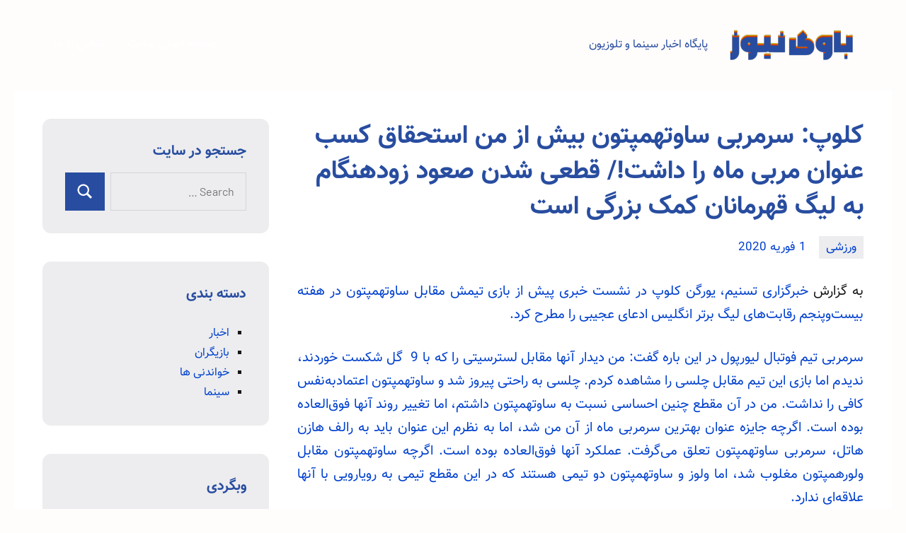

--- FILE ---
content_type: text/html; charset=UTF-8
request_url: https://www.bavi-news.ir/sport/%da%a9%d9%84%d9%88%d9%be-%d8%b3%d8%b1%d9%85%d8%b1%d8%a8%db%8c-%d8%b3%d8%a7%d9%88%d8%aa%d9%87%d9%85%d9%be%d8%aa%d9%88%d9%86-%d8%a8%db%8c%d8%b4-%d8%a7%d8%b2-%d9%85%d9%86-%d8%a7%d8%b3%d8%aa%d8%ad%d9%82/
body_size: 13467
content:
<!DOCTYPE html>
<html dir="rtl" lang="fa-IR" prefix="og: https://ogp.me/ns#">

<head>
<meta charset="UTF-8">
<meta name="viewport" content="width=device-width, initial-scale=1">
<link rel="profile" href="http://gmpg.org/xfn/11">

    <style>
        #wpadminbar #wp-admin-bar-p404_free_top_button .ab-icon:before {
            content: "\f103";
            color: red;
            top: 2px;
        }
    </style>

<!-- بهینه‌سازی موتور جستجو توسط Rank Math - https://rankmath.com/ -->
<title>کلوپ: سرمربی ساوتهمپتون بیش از من استحقاق کسب عنوان مربی ماه را داشت!/ قطعی شدن صعود زودهنگام به لیگ قهرمانان کمک بزرگی است</title>
<meta name="description" content="به گزارش خبرگزاری تسنیم، یورگن کلوپ در نشست خبری پیش از بازی تیمش مقابل ساوتهمپتون در هفته بیست‌وپنجم رقابت‌های لیگ برتر انگلیس ادعای عجیبی را مطرح کرد."/>
<meta name="robots" content="follow, index, max-snippet:-1, max-video-preview:-1, max-image-preview:large"/>
<link rel="canonical" href="https://www.bavi-news.ir/sport/%da%a9%d9%84%d9%88%d9%be-%d8%b3%d8%b1%d9%85%d8%b1%d8%a8%db%8c-%d8%b3%d8%a7%d9%88%d8%aa%d9%87%d9%85%d9%be%d8%aa%d9%88%d9%86-%d8%a8%db%8c%d8%b4-%d8%a7%d8%b2-%d9%85%d9%86-%d8%a7%d8%b3%d8%aa%d8%ad%d9%82/" />
<meta property="og:locale" content="fa_IR" />
<meta property="og:type" content="article" />
<meta property="og:title" content="کلوپ: سرمربی ساوتهمپتون بیش از من استحقاق کسب عنوان مربی ماه را داشت!/ قطعی شدن صعود زودهنگام به لیگ قهرمانان کمک بزرگی است" />
<meta property="og:description" content="به گزارش خبرگزاری تسنیم، یورگن کلوپ در نشست خبری پیش از بازی تیمش مقابل ساوتهمپتون در هفته بیست‌وپنجم رقابت‌های لیگ برتر انگلیس ادعای عجیبی را مطرح کرد." />
<meta property="og:url" content="https://www.bavi-news.ir/sport/%da%a9%d9%84%d9%88%d9%be-%d8%b3%d8%b1%d9%85%d8%b1%d8%a8%db%8c-%d8%b3%d8%a7%d9%88%d8%aa%d9%87%d9%85%d9%be%d8%aa%d9%88%d9%86-%d8%a8%db%8c%d8%b4-%d8%a7%d8%b2-%d9%85%d9%86-%d8%a7%d8%b3%d8%aa%d8%ad%d9%82/" />
<meta property="og:site_name" content="باوی نیوز" />
<meta property="article:section" content="ورزشی" />
<meta property="og:updated_time" content="2023-05-22T02:52:52+03:30" />
<meta property="article:published_time" content="2020-02-01T03:59:40+03:30" />
<meta property="article:modified_time" content="2023-05-22T02:52:52+03:30" />
<meta name="twitter:card" content="summary_large_image" />
<meta name="twitter:title" content="کلوپ: سرمربی ساوتهمپتون بیش از من استحقاق کسب عنوان مربی ماه را داشت!/ قطعی شدن صعود زودهنگام به لیگ قهرمانان کمک بزرگی است" />
<meta name="twitter:description" content="به گزارش خبرگزاری تسنیم، یورگن کلوپ در نشست خبری پیش از بازی تیمش مقابل ساوتهمپتون در هفته بیست‌وپنجم رقابت‌های لیگ برتر انگلیس ادعای عجیبی را مطرح کرد." />
<meta name="twitter:label1" content="نویسنده" />
<meta name="twitter:data1" content="bavinews" />
<meta name="twitter:label2" content="زمان خواندن" />
<meta name="twitter:data2" content="1 دقیقه" />
<script type="application/ld+json" class="rank-math-schema">{"@context":"https://schema.org","@graph":[{"@type":["Person","Organization"],"@id":"https://www.bavi-news.ir/#person","name":"bavinews","logo":{"@type":"ImageObject","@id":"https://www.bavi-news.ir/#logo","url":"http://www.bavi-news.ir/wp-content/uploads/2021/03/bavi-logo.png","contentUrl":"http://www.bavi-news.ir/wp-content/uploads/2021/03/bavi-logo.png","caption":"\u0628\u0627\u0648\u06cc \u0646\u06cc\u0648\u0632","inLanguage":"fa-IR","width":"200","height":"64"},"image":{"@type":"ImageObject","@id":"https://www.bavi-news.ir/#logo","url":"http://www.bavi-news.ir/wp-content/uploads/2021/03/bavi-logo.png","contentUrl":"http://www.bavi-news.ir/wp-content/uploads/2021/03/bavi-logo.png","caption":"\u0628\u0627\u0648\u06cc \u0646\u06cc\u0648\u0632","inLanguage":"fa-IR","width":"200","height":"64"}},{"@type":"WebSite","@id":"https://www.bavi-news.ir/#website","url":"https://www.bavi-news.ir","name":"\u0628\u0627\u0648\u06cc \u0646\u06cc\u0648\u0632","publisher":{"@id":"https://www.bavi-news.ir/#person"},"inLanguage":"fa-IR"},{"@type":"BreadcrumbList","@id":"https://www.bavi-news.ir/sport/%da%a9%d9%84%d9%88%d9%be-%d8%b3%d8%b1%d9%85%d8%b1%d8%a8%db%8c-%d8%b3%d8%a7%d9%88%d8%aa%d9%87%d9%85%d9%be%d8%aa%d9%88%d9%86-%d8%a8%db%8c%d8%b4-%d8%a7%d8%b2-%d9%85%d9%86-%d8%a7%d8%b3%d8%aa%d8%ad%d9%82/#breadcrumb","itemListElement":[{"@type":"ListItem","position":"1","item":{"@id":"https://www.bavi-news.ir","name":"\u062e\u0627\u0646\u0647"}},{"@type":"ListItem","position":"2","item":{"@id":"https://www.bavi-news.ir/sport/%da%a9%d9%84%d9%88%d9%be-%d8%b3%d8%b1%d9%85%d8%b1%d8%a8%db%8c-%d8%b3%d8%a7%d9%88%d8%aa%d9%87%d9%85%d9%be%d8%aa%d9%88%d9%86-%d8%a8%db%8c%d8%b4-%d8%a7%d8%b2-%d9%85%d9%86-%d8%a7%d8%b3%d8%aa%d8%ad%d9%82/","name":"\u06a9\u0644\u0648\u067e: \u0633\u0631\u0645\u0631\u0628\u06cc \u0633\u0627\u0648\u062a\u0647\u0645\u067e\u062a\u0648\u0646 \u0628\u06cc\u0634 \u0627\u0632 \u0645\u0646 \u0627\u0633\u062a\u062d\u0642\u0627\u0642 \u06a9\u0633\u0628 \u0639\u0646\u0648\u0627\u0646 \u0645\u0631\u0628\u06cc \u0645\u0627\u0647 \u0631\u0627 \u062f\u0627\u0634\u062a!/ \u0642\u0637\u0639\u06cc \u0634\u062f\u0646 \u0635\u0639\u0648\u062f \u0632\u0648\u062f\u0647\u0646\u06af\u0627\u0645 \u0628\u0647 \u0644\u06cc\u06af \u0642\u0647\u0631\u0645\u0627\u0646\u0627\u0646 \u06a9\u0645\u06a9 \u0628\u0632\u0631\u06af\u06cc \u0627\u0633\u062a"}}]},{"@type":"WebPage","@id":"https://www.bavi-news.ir/sport/%da%a9%d9%84%d9%88%d9%be-%d8%b3%d8%b1%d9%85%d8%b1%d8%a8%db%8c-%d8%b3%d8%a7%d9%88%d8%aa%d9%87%d9%85%d9%be%d8%aa%d9%88%d9%86-%d8%a8%db%8c%d8%b4-%d8%a7%d8%b2-%d9%85%d9%86-%d8%a7%d8%b3%d8%aa%d8%ad%d9%82/#webpage","url":"https://www.bavi-news.ir/sport/%da%a9%d9%84%d9%88%d9%be-%d8%b3%d8%b1%d9%85%d8%b1%d8%a8%db%8c-%d8%b3%d8%a7%d9%88%d8%aa%d9%87%d9%85%d9%be%d8%aa%d9%88%d9%86-%d8%a8%db%8c%d8%b4-%d8%a7%d8%b2-%d9%85%d9%86-%d8%a7%d8%b3%d8%aa%d8%ad%d9%82/","name":"\u06a9\u0644\u0648\u067e: \u0633\u0631\u0645\u0631\u0628\u06cc \u0633\u0627\u0648\u062a\u0647\u0645\u067e\u062a\u0648\u0646 \u0628\u06cc\u0634 \u0627\u0632 \u0645\u0646 \u0627\u0633\u062a\u062d\u0642\u0627\u0642 \u06a9\u0633\u0628 \u0639\u0646\u0648\u0627\u0646 \u0645\u0631\u0628\u06cc \u0645\u0627\u0647 \u0631\u0627 \u062f\u0627\u0634\u062a!/ \u0642\u0637\u0639\u06cc \u0634\u062f\u0646 \u0635\u0639\u0648\u062f \u0632\u0648\u062f\u0647\u0646\u06af\u0627\u0645 \u0628\u0647 \u0644\u06cc\u06af \u0642\u0647\u0631\u0645\u0627\u0646\u0627\u0646 \u06a9\u0645\u06a9 \u0628\u0632\u0631\u06af\u06cc \u0627\u0633\u062a","datePublished":"2020-02-01T03:59:40+03:30","dateModified":"2023-05-22T02:52:52+03:30","isPartOf":{"@id":"https://www.bavi-news.ir/#website"},"inLanguage":"fa-IR","breadcrumb":{"@id":"https://www.bavi-news.ir/sport/%da%a9%d9%84%d9%88%d9%be-%d8%b3%d8%b1%d9%85%d8%b1%d8%a8%db%8c-%d8%b3%d8%a7%d9%88%d8%aa%d9%87%d9%85%d9%be%d8%aa%d9%88%d9%86-%d8%a8%db%8c%d8%b4-%d8%a7%d8%b2-%d9%85%d9%86-%d8%a7%d8%b3%d8%aa%d8%ad%d9%82/#breadcrumb"}},{"@type":"Person","@id":"https://www.bavi-news.ir/sport/%da%a9%d9%84%d9%88%d9%be-%d8%b3%d8%b1%d9%85%d8%b1%d8%a8%db%8c-%d8%b3%d8%a7%d9%88%d8%aa%d9%87%d9%85%d9%be%d8%aa%d9%88%d9%86-%d8%a8%db%8c%d8%b4-%d8%a7%d8%b2-%d9%85%d9%86-%d8%a7%d8%b3%d8%aa%d8%ad%d9%82/#author","name":"bavinews","image":{"@type":"ImageObject","@id":"https://secure.gravatar.com/avatar/be8096a25720434e7e7d3f533c16b4af54971b2d85257aeea411291a5b4bbd68?s=96&amp;d=mm&amp;r=g","url":"https://secure.gravatar.com/avatar/be8096a25720434e7e7d3f533c16b4af54971b2d85257aeea411291a5b4bbd68?s=96&amp;d=mm&amp;r=g","caption":"bavinews","inLanguage":"fa-IR"},"sameAs":["http://bavi-news.ir"]},{"@type":"BlogPosting","headline":"\u06a9\u0644\u0648\u067e: \u0633\u0631\u0645\u0631\u0628\u06cc \u0633\u0627\u0648\u062a\u0647\u0645\u067e\u062a\u0648\u0646 \u0628\u06cc\u0634 \u0627\u0632 \u0645\u0646 \u0627\u0633\u062a\u062d\u0642\u0627\u0642 \u06a9\u0633\u0628 \u0639\u0646\u0648\u0627\u0646 \u0645\u0631\u0628\u06cc \u0645\u0627\u0647 \u0631\u0627 \u062f\u0627\u0634\u062a!/ \u0642\u0637\u0639\u06cc \u0634\u062f\u0646 \u0635\u0639\u0648\u062f \u0632\u0648\u062f\u0647\u0646\u06af\u0627\u0645 \u0628\u0647 \u0644\u06cc\u06af","datePublished":"2020-02-01T03:59:40+03:30","dateModified":"2023-05-22T02:52:52+03:30","author":{"@id":"https://www.bavi-news.ir/sport/%da%a9%d9%84%d9%88%d9%be-%d8%b3%d8%b1%d9%85%d8%b1%d8%a8%db%8c-%d8%b3%d8%a7%d9%88%d8%aa%d9%87%d9%85%d9%be%d8%aa%d9%88%d9%86-%d8%a8%db%8c%d8%b4-%d8%a7%d8%b2-%d9%85%d9%86-%d8%a7%d8%b3%d8%aa%d8%ad%d9%82/#author","name":"bavinews"},"publisher":{"@id":"https://www.bavi-news.ir/#person"},"description":"\u0628\u0647 \u06af\u0632\u0627\u0631\u0634 \u062e\u0628\u0631\u06af\u0632\u0627\u0631\u06cc \u062a\u0633\u0646\u06cc\u0645\u060c \u06cc\u0648\u0631\u06af\u0646 \u06a9\u0644\u0648\u067e \u062f\u0631 \u0646\u0634\u0633\u062a \u062e\u0628\u0631\u06cc \u067e\u06cc\u0634 \u0627\u0632 \u0628\u0627\u0632\u06cc \u062a\u06cc\u0645\u0634 \u0645\u0642\u0627\u0628\u0644 \u0633\u0627\u0648\u062a\u0647\u0645\u067e\u062a\u0648\u0646 \u062f\u0631 \u0647\u0641\u062a\u0647 \u0628\u06cc\u0633\u062a\u200c\u0648\u067e\u0646\u062c\u0645 \u0631\u0642\u0627\u0628\u062a\u200c\u0647\u0627\u06cc \u0644\u06cc\u06af \u0628\u0631\u062a\u0631 \u0627\u0646\u06af\u0644\u06cc\u0633 \u0627\u062f\u0639\u0627\u06cc \u0639\u062c\u06cc\u0628\u06cc \u0631\u0627 \u0645\u0637\u0631\u062d \u06a9\u0631\u062f.","name":"\u06a9\u0644\u0648\u067e: \u0633\u0631\u0645\u0631\u0628\u06cc \u0633\u0627\u0648\u062a\u0647\u0645\u067e\u062a\u0648\u0646 \u0628\u06cc\u0634 \u0627\u0632 \u0645\u0646 \u0627\u0633\u062a\u062d\u0642\u0627\u0642 \u06a9\u0633\u0628 \u0639\u0646\u0648\u0627\u0646 \u0645\u0631\u0628\u06cc \u0645\u0627\u0647 \u0631\u0627 \u062f\u0627\u0634\u062a!/ \u0642\u0637\u0639\u06cc \u0634\u062f\u0646 \u0635\u0639\u0648\u062f \u0632\u0648\u062f\u0647\u0646\u06af\u0627\u0645 \u0628\u0647 \u0644\u06cc\u06af","@id":"https://www.bavi-news.ir/sport/%da%a9%d9%84%d9%88%d9%be-%d8%b3%d8%b1%d9%85%d8%b1%d8%a8%db%8c-%d8%b3%d8%a7%d9%88%d8%aa%d9%87%d9%85%d9%be%d8%aa%d9%88%d9%86-%d8%a8%db%8c%d8%b4-%d8%a7%d8%b2-%d9%85%d9%86-%d8%a7%d8%b3%d8%aa%d8%ad%d9%82/#richSnippet","isPartOf":{"@id":"https://www.bavi-news.ir/sport/%da%a9%d9%84%d9%88%d9%be-%d8%b3%d8%b1%d9%85%d8%b1%d8%a8%db%8c-%d8%b3%d8%a7%d9%88%d8%aa%d9%87%d9%85%d9%be%d8%aa%d9%88%d9%86-%d8%a8%db%8c%d8%b4-%d8%a7%d8%b2-%d9%85%d9%86-%d8%a7%d8%b3%d8%aa%d8%ad%d9%82/#webpage"},"inLanguage":"fa-IR","mainEntityOfPage":{"@id":"https://www.bavi-news.ir/sport/%da%a9%d9%84%d9%88%d9%be-%d8%b3%d8%b1%d9%85%d8%b1%d8%a8%db%8c-%d8%b3%d8%a7%d9%88%d8%aa%d9%87%d9%85%d9%be%d8%aa%d9%88%d9%86-%d8%a8%db%8c%d8%b4-%d8%a7%d8%b2-%d9%85%d9%86-%d8%a7%d8%b3%d8%aa%d8%ad%d9%82/#webpage"}}]}</script>
<!-- /افزونه سئو ورپرس Rank Math -->

<link rel="alternate" type="application/rss+xml" title="باوی نیوز &raquo; خوراک" href="https://www.bavi-news.ir/feed/" />
<link rel="alternate" type="application/rss+xml" title="باوی نیوز &raquo; خوراک دیدگاه‌ها" href="https://www.bavi-news.ir/comments/feed/" />
<link rel="alternate" title="oEmbed (JSON)" type="application/json+oembed" href="https://www.bavi-news.ir/wp-json/oembed/1.0/embed?url=https%3A%2F%2Fwww.bavi-news.ir%2Fsport%2F%25da%25a9%25d9%2584%25d9%2588%25d9%25be-%25d8%25b3%25d8%25b1%25d9%2585%25d8%25b1%25d8%25a8%25db%258c-%25d8%25b3%25d8%25a7%25d9%2588%25d8%25aa%25d9%2587%25d9%2585%25d9%25be%25d8%25aa%25d9%2588%25d9%2586-%25d8%25a8%25db%258c%25d8%25b4-%25d8%25a7%25d8%25b2-%25d9%2585%25d9%2586-%25d8%25a7%25d8%25b3%25d8%25aa%25d8%25ad%25d9%2582%2F" />
<link rel="alternate" title="oEmbed (XML)" type="text/xml+oembed" href="https://www.bavi-news.ir/wp-json/oembed/1.0/embed?url=https%3A%2F%2Fwww.bavi-news.ir%2Fsport%2F%25da%25a9%25d9%2584%25d9%2588%25d9%25be-%25d8%25b3%25d8%25b1%25d9%2585%25d8%25b1%25d8%25a8%25db%258c-%25d8%25b3%25d8%25a7%25d9%2588%25d8%25aa%25d9%2587%25d9%2585%25d9%25be%25d8%25aa%25d9%2588%25d9%2586-%25d8%25a8%25db%258c%25d8%25b4-%25d8%25a7%25d8%25b2-%25d9%2585%25d9%2586-%25d8%25a7%25d8%25b3%25d8%25aa%25d8%25ad%25d9%2582%2F&#038;format=xml" />
<style id='wp-img-auto-sizes-contain-inline-css' type='text/css'>
img:is([sizes=auto i],[sizes^="auto," i]){contain-intrinsic-size:3000px 1500px}
/*# sourceURL=wp-img-auto-sizes-contain-inline-css */
</style>
<link rel='stylesheet' id='occasio-theme-fonts-css' href='https://www.bavi-news.ir/wp-content/fonts/0069d9f013e43f287e3256fb409787c1.css?ver=20201110' type='text/css' media='all' />
<style id='wp-emoji-styles-inline-css' type='text/css'>

	img.wp-smiley, img.emoji {
		display: inline !important;
		border: none !important;
		box-shadow: none !important;
		height: 1em !important;
		width: 1em !important;
		margin: 0 0.07em !important;
		vertical-align: -0.1em !important;
		background: none !important;
		padding: 0 !important;
	}
/*# sourceURL=wp-emoji-styles-inline-css */
</style>
<style id='wp-block-library-inline-css' type='text/css'>
:root{--wp-block-synced-color:#7a00df;--wp-block-synced-color--rgb:122,0,223;--wp-bound-block-color:var(--wp-block-synced-color);--wp-editor-canvas-background:#ddd;--wp-admin-theme-color:#007cba;--wp-admin-theme-color--rgb:0,124,186;--wp-admin-theme-color-darker-10:#006ba1;--wp-admin-theme-color-darker-10--rgb:0,107,160.5;--wp-admin-theme-color-darker-20:#005a87;--wp-admin-theme-color-darker-20--rgb:0,90,135;--wp-admin-border-width-focus:2px}@media (min-resolution:192dpi){:root{--wp-admin-border-width-focus:1.5px}}.wp-element-button{cursor:pointer}:root .has-very-light-gray-background-color{background-color:#eee}:root .has-very-dark-gray-background-color{background-color:#313131}:root .has-very-light-gray-color{color:#eee}:root .has-very-dark-gray-color{color:#313131}:root .has-vivid-green-cyan-to-vivid-cyan-blue-gradient-background{background:linear-gradient(135deg,#00d084,#0693e3)}:root .has-purple-crush-gradient-background{background:linear-gradient(135deg,#34e2e4,#4721fb 50%,#ab1dfe)}:root .has-hazy-dawn-gradient-background{background:linear-gradient(135deg,#faaca8,#dad0ec)}:root .has-subdued-olive-gradient-background{background:linear-gradient(135deg,#fafae1,#67a671)}:root .has-atomic-cream-gradient-background{background:linear-gradient(135deg,#fdd79a,#004a59)}:root .has-nightshade-gradient-background{background:linear-gradient(135deg,#330968,#31cdcf)}:root .has-midnight-gradient-background{background:linear-gradient(135deg,#020381,#2874fc)}:root{--wp--preset--font-size--normal:16px;--wp--preset--font-size--huge:42px}.has-regular-font-size{font-size:1em}.has-larger-font-size{font-size:2.625em}.has-normal-font-size{font-size:var(--wp--preset--font-size--normal)}.has-huge-font-size{font-size:var(--wp--preset--font-size--huge)}.has-text-align-center{text-align:center}.has-text-align-left{text-align:left}.has-text-align-right{text-align:right}.has-fit-text{white-space:nowrap!important}#end-resizable-editor-section{display:none}.aligncenter{clear:both}.items-justified-left{justify-content:flex-start}.items-justified-center{justify-content:center}.items-justified-right{justify-content:flex-end}.items-justified-space-between{justify-content:space-between}.screen-reader-text{border:0;clip-path:inset(50%);height:1px;margin:-1px;overflow:hidden;padding:0;position:absolute;width:1px;word-wrap:normal!important}.screen-reader-text:focus{background-color:#ddd;clip-path:none;color:#444;display:block;font-size:1em;height:auto;left:5px;line-height:normal;padding:15px 23px 14px;text-decoration:none;top:5px;width:auto;z-index:100000}html :where(.has-border-color){border-style:solid}html :where([style*=border-top-color]){border-top-style:solid}html :where([style*=border-right-color]){border-right-style:solid}html :where([style*=border-bottom-color]){border-bottom-style:solid}html :where([style*=border-left-color]){border-left-style:solid}html :where([style*=border-width]){border-style:solid}html :where([style*=border-top-width]){border-top-style:solid}html :where([style*=border-right-width]){border-right-style:solid}html :where([style*=border-bottom-width]){border-bottom-style:solid}html :where([style*=border-left-width]){border-left-style:solid}html :where(img[class*=wp-image-]){height:auto;max-width:100%}:where(figure){margin:0 0 1em}html :where(.is-position-sticky){--wp-admin--admin-bar--position-offset:var(--wp-admin--admin-bar--height,0px)}@media screen and (max-width:600px){html :where(.is-position-sticky){--wp-admin--admin-bar--position-offset:0px}}

/*# sourceURL=wp-block-library-inline-css */
</style><style id='global-styles-inline-css' type='text/css'>
:root{--wp--preset--aspect-ratio--square: 1;--wp--preset--aspect-ratio--4-3: 4/3;--wp--preset--aspect-ratio--3-4: 3/4;--wp--preset--aspect-ratio--3-2: 3/2;--wp--preset--aspect-ratio--2-3: 2/3;--wp--preset--aspect-ratio--16-9: 16/9;--wp--preset--aspect-ratio--9-16: 9/16;--wp--preset--color--black: #000000;--wp--preset--color--cyan-bluish-gray: #abb8c3;--wp--preset--color--white: #ffffff;--wp--preset--color--pale-pink: #f78da7;--wp--preset--color--vivid-red: #cf2e2e;--wp--preset--color--luminous-vivid-orange: #ff6900;--wp--preset--color--luminous-vivid-amber: #fcb900;--wp--preset--color--light-green-cyan: #7bdcb5;--wp--preset--color--vivid-green-cyan: #00d084;--wp--preset--color--pale-cyan-blue: #8ed1fc;--wp--preset--color--vivid-cyan-blue: #0693e3;--wp--preset--color--vivid-purple: #9b51e0;--wp--preset--color--primary: #2a4861;--wp--preset--color--secondary: #5d7b94;--wp--preset--color--tertiary: #90aec7;--wp--preset--color--accent: #60945d;--wp--preset--color--highlight: #915d94;--wp--preset--color--light-gray: #ededef;--wp--preset--color--gray: #84848f;--wp--preset--color--dark-gray: #24242f;--wp--preset--gradient--vivid-cyan-blue-to-vivid-purple: linear-gradient(135deg,rgb(6,147,227) 0%,rgb(155,81,224) 100%);--wp--preset--gradient--light-green-cyan-to-vivid-green-cyan: linear-gradient(135deg,rgb(122,220,180) 0%,rgb(0,208,130) 100%);--wp--preset--gradient--luminous-vivid-amber-to-luminous-vivid-orange: linear-gradient(135deg,rgb(252,185,0) 0%,rgb(255,105,0) 100%);--wp--preset--gradient--luminous-vivid-orange-to-vivid-red: linear-gradient(135deg,rgb(255,105,0) 0%,rgb(207,46,46) 100%);--wp--preset--gradient--very-light-gray-to-cyan-bluish-gray: linear-gradient(135deg,rgb(238,238,238) 0%,rgb(169,184,195) 100%);--wp--preset--gradient--cool-to-warm-spectrum: linear-gradient(135deg,rgb(74,234,220) 0%,rgb(151,120,209) 20%,rgb(207,42,186) 40%,rgb(238,44,130) 60%,rgb(251,105,98) 80%,rgb(254,248,76) 100%);--wp--preset--gradient--blush-light-purple: linear-gradient(135deg,rgb(255,206,236) 0%,rgb(152,150,240) 100%);--wp--preset--gradient--blush-bordeaux: linear-gradient(135deg,rgb(254,205,165) 0%,rgb(254,45,45) 50%,rgb(107,0,62) 100%);--wp--preset--gradient--luminous-dusk: linear-gradient(135deg,rgb(255,203,112) 0%,rgb(199,81,192) 50%,rgb(65,88,208) 100%);--wp--preset--gradient--pale-ocean: linear-gradient(135deg,rgb(255,245,203) 0%,rgb(182,227,212) 50%,rgb(51,167,181) 100%);--wp--preset--gradient--electric-grass: linear-gradient(135deg,rgb(202,248,128) 0%,rgb(113,206,126) 100%);--wp--preset--gradient--midnight: linear-gradient(135deg,rgb(2,3,129) 0%,rgb(40,116,252) 100%);--wp--preset--font-size--small: 16px;--wp--preset--font-size--medium: 24px;--wp--preset--font-size--large: 36px;--wp--preset--font-size--x-large: 42px;--wp--preset--font-size--extra-large: 48px;--wp--preset--font-size--huge: 64px;--wp--preset--spacing--20: 0.44rem;--wp--preset--spacing--30: 0.67rem;--wp--preset--spacing--40: 1rem;--wp--preset--spacing--50: 1.5rem;--wp--preset--spacing--60: 2.25rem;--wp--preset--spacing--70: 3.38rem;--wp--preset--spacing--80: 5.06rem;--wp--preset--shadow--natural: 6px 6px 9px rgba(0, 0, 0, 0.2);--wp--preset--shadow--deep: 12px 12px 50px rgba(0, 0, 0, 0.4);--wp--preset--shadow--sharp: 6px 6px 0px rgba(0, 0, 0, 0.2);--wp--preset--shadow--outlined: 6px 6px 0px -3px rgb(255, 255, 255), 6px 6px rgb(0, 0, 0);--wp--preset--shadow--crisp: 6px 6px 0px rgb(0, 0, 0);}:where(.is-layout-flex){gap: 0.5em;}:where(.is-layout-grid){gap: 0.5em;}body .is-layout-flex{display: flex;}.is-layout-flex{flex-wrap: wrap;align-items: center;}.is-layout-flex > :is(*, div){margin: 0;}body .is-layout-grid{display: grid;}.is-layout-grid > :is(*, div){margin: 0;}:where(.wp-block-columns.is-layout-flex){gap: 2em;}:where(.wp-block-columns.is-layout-grid){gap: 2em;}:where(.wp-block-post-template.is-layout-flex){gap: 1.25em;}:where(.wp-block-post-template.is-layout-grid){gap: 1.25em;}.has-black-color{color: var(--wp--preset--color--black) !important;}.has-cyan-bluish-gray-color{color: var(--wp--preset--color--cyan-bluish-gray) !important;}.has-white-color{color: var(--wp--preset--color--white) !important;}.has-pale-pink-color{color: var(--wp--preset--color--pale-pink) !important;}.has-vivid-red-color{color: var(--wp--preset--color--vivid-red) !important;}.has-luminous-vivid-orange-color{color: var(--wp--preset--color--luminous-vivid-orange) !important;}.has-luminous-vivid-amber-color{color: var(--wp--preset--color--luminous-vivid-amber) !important;}.has-light-green-cyan-color{color: var(--wp--preset--color--light-green-cyan) !important;}.has-vivid-green-cyan-color{color: var(--wp--preset--color--vivid-green-cyan) !important;}.has-pale-cyan-blue-color{color: var(--wp--preset--color--pale-cyan-blue) !important;}.has-vivid-cyan-blue-color{color: var(--wp--preset--color--vivid-cyan-blue) !important;}.has-vivid-purple-color{color: var(--wp--preset--color--vivid-purple) !important;}.has-black-background-color{background-color: var(--wp--preset--color--black) !important;}.has-cyan-bluish-gray-background-color{background-color: var(--wp--preset--color--cyan-bluish-gray) !important;}.has-white-background-color{background-color: var(--wp--preset--color--white) !important;}.has-pale-pink-background-color{background-color: var(--wp--preset--color--pale-pink) !important;}.has-vivid-red-background-color{background-color: var(--wp--preset--color--vivid-red) !important;}.has-luminous-vivid-orange-background-color{background-color: var(--wp--preset--color--luminous-vivid-orange) !important;}.has-luminous-vivid-amber-background-color{background-color: var(--wp--preset--color--luminous-vivid-amber) !important;}.has-light-green-cyan-background-color{background-color: var(--wp--preset--color--light-green-cyan) !important;}.has-vivid-green-cyan-background-color{background-color: var(--wp--preset--color--vivid-green-cyan) !important;}.has-pale-cyan-blue-background-color{background-color: var(--wp--preset--color--pale-cyan-blue) !important;}.has-vivid-cyan-blue-background-color{background-color: var(--wp--preset--color--vivid-cyan-blue) !important;}.has-vivid-purple-background-color{background-color: var(--wp--preset--color--vivid-purple) !important;}.has-black-border-color{border-color: var(--wp--preset--color--black) !important;}.has-cyan-bluish-gray-border-color{border-color: var(--wp--preset--color--cyan-bluish-gray) !important;}.has-white-border-color{border-color: var(--wp--preset--color--white) !important;}.has-pale-pink-border-color{border-color: var(--wp--preset--color--pale-pink) !important;}.has-vivid-red-border-color{border-color: var(--wp--preset--color--vivid-red) !important;}.has-luminous-vivid-orange-border-color{border-color: var(--wp--preset--color--luminous-vivid-orange) !important;}.has-luminous-vivid-amber-border-color{border-color: var(--wp--preset--color--luminous-vivid-amber) !important;}.has-light-green-cyan-border-color{border-color: var(--wp--preset--color--light-green-cyan) !important;}.has-vivid-green-cyan-border-color{border-color: var(--wp--preset--color--vivid-green-cyan) !important;}.has-pale-cyan-blue-border-color{border-color: var(--wp--preset--color--pale-cyan-blue) !important;}.has-vivid-cyan-blue-border-color{border-color: var(--wp--preset--color--vivid-cyan-blue) !important;}.has-vivid-purple-border-color{border-color: var(--wp--preset--color--vivid-purple) !important;}.has-vivid-cyan-blue-to-vivid-purple-gradient-background{background: var(--wp--preset--gradient--vivid-cyan-blue-to-vivid-purple) !important;}.has-light-green-cyan-to-vivid-green-cyan-gradient-background{background: var(--wp--preset--gradient--light-green-cyan-to-vivid-green-cyan) !important;}.has-luminous-vivid-amber-to-luminous-vivid-orange-gradient-background{background: var(--wp--preset--gradient--luminous-vivid-amber-to-luminous-vivid-orange) !important;}.has-luminous-vivid-orange-to-vivid-red-gradient-background{background: var(--wp--preset--gradient--luminous-vivid-orange-to-vivid-red) !important;}.has-very-light-gray-to-cyan-bluish-gray-gradient-background{background: var(--wp--preset--gradient--very-light-gray-to-cyan-bluish-gray) !important;}.has-cool-to-warm-spectrum-gradient-background{background: var(--wp--preset--gradient--cool-to-warm-spectrum) !important;}.has-blush-light-purple-gradient-background{background: var(--wp--preset--gradient--blush-light-purple) !important;}.has-blush-bordeaux-gradient-background{background: var(--wp--preset--gradient--blush-bordeaux) !important;}.has-luminous-dusk-gradient-background{background: var(--wp--preset--gradient--luminous-dusk) !important;}.has-pale-ocean-gradient-background{background: var(--wp--preset--gradient--pale-ocean) !important;}.has-electric-grass-gradient-background{background: var(--wp--preset--gradient--electric-grass) !important;}.has-midnight-gradient-background{background: var(--wp--preset--gradient--midnight) !important;}.has-small-font-size{font-size: var(--wp--preset--font-size--small) !important;}.has-medium-font-size{font-size: var(--wp--preset--font-size--medium) !important;}.has-large-font-size{font-size: var(--wp--preset--font-size--large) !important;}.has-x-large-font-size{font-size: var(--wp--preset--font-size--x-large) !important;}
/*# sourceURL=global-styles-inline-css */
</style>

<style id='classic-theme-styles-inline-css' type='text/css'>
/*! This file is auto-generated */
.wp-block-button__link{color:#fff;background-color:#32373c;border-radius:9999px;box-shadow:none;text-decoration:none;padding:calc(.667em + 2px) calc(1.333em + 2px);font-size:1.125em}.wp-block-file__button{background:#32373c;color:#fff;text-decoration:none}
/*# sourceURL=/wp-includes/css/classic-themes.min.css */
</style>
<link rel='stylesheet' id='occasio-stylesheet-css' href='https://www.bavi-news.ir/wp-content/themes/occasio/style.css?ver=1.0.4' type='text/css' media='all' />
<script type="text/javascript" src="https://www.bavi-news.ir/wp-includes/js/jquery/jquery.min.js?ver=3.7.1" id="jquery-core-js"></script>
<script type="text/javascript" src="https://www.bavi-news.ir/wp-includes/js/jquery/jquery-migrate.min.js?ver=3.4.1" id="jquery-migrate-js"></script>
<script type="text/javascript" src="https://www.bavi-news.ir/wp-content/themes/occasio/assets/js/svgxuse.min.js?ver=1.2.6" id="svgxuse-js"></script>
<link rel="https://api.w.org/" href="https://www.bavi-news.ir/wp-json/" /><link rel="alternate" title="JSON" type="application/json" href="https://www.bavi-news.ir/wp-json/wp/v2/posts/190" /><link rel="EditURI" type="application/rsd+xml" title="RSD" href="https://www.bavi-news.ir/xmlrpc.php?rsd" />
<link rel="stylesheet" href="https://www.bavi-news.ir/wp-content/themes/occasio/rtl.css" type="text/css" media="screen" /><meta name="generator" content="WordPress 6.9" />
<link rel='shortlink' href='https://www.bavi-news.ir/?p=190' />
<style type="text/css" id="custom-background-css">
body.custom-background { background-color: #fffcfc; }
</style>
	<link rel="icon" href="https://www.bavi-news.ir/wp-content/uploads/2021/03/cropped-bavi-m-32x32.png" sizes="32x32" />
<link rel="icon" href="https://www.bavi-news.ir/wp-content/uploads/2021/03/cropped-bavi-m-192x192.png" sizes="192x192" />
<link rel="apple-touch-icon" href="https://www.bavi-news.ir/wp-content/uploads/2021/03/cropped-bavi-m-180x180.png" />
<meta name="msapplication-TileImage" content="https://www.bavi-news.ir/wp-content/uploads/2021/03/cropped-bavi-m-270x270.png" />
		<style type="text/css" id="wp-custom-css">
			.site-header {
    background: transparent;
}
.site-description{color:#284DA0;}
.sidebar .widget{border-radius: 12px;
overflow: hidden;}		</style>
		</head>

<body class="rtl wp-singular post-template-default single single-post postid-190 single-format-standard custom-background wp-custom-logo wp-theme-occasio wide-theme-layout has-sidebar site-title-hidden author-hidden comments-hidden is-blog-page">

	
	<div id="page" class="site">
		<a class="skip-link screen-reader-text" href="#content">Skip to content</a>

		
		<header id="masthead" class="site-header" role="banner">

			<div class="header-main">

				
			<div class="site-logo">
				<a href="https://www.bavi-news.ir/" class="custom-logo-link" rel="home"><img width="200" height="64" src="https://www.bavi-news.ir/wp-content/uploads/2021/03/bavi-logo.png" class="custom-logo" alt="باوی نیوز" decoding="async" /></a>			</div>

			
				
<div class="site-branding">

	
			<p class="site-title"><a href="https://www.bavi-news.ir/" rel="home">باوی نیوز</a></p>

			
			<p class="site-description">پایگاه اخبار سینما و تلوزیون</p>

			
</div><!-- .site-branding -->

				

	<button class="primary-menu-toggle menu-toggle" aria-controls="primary-menu" aria-expanded="false" >
		<svg class="icon icon-menu" aria-hidden="true" role="img"> <use xlink:href="https://www.bavi-news.ir/wp-content/themes/occasio/assets/icons/genericons-neue.svg#menu"></use> </svg><svg class="icon icon-close" aria-hidden="true" role="img"> <use xlink:href="https://www.bavi-news.ir/wp-content/themes/occasio/assets/icons/genericons-neue.svg#close"></use> </svg>		<span class="menu-toggle-text">Menu</span>
	</button>

	<div class="primary-navigation">

		<nav id="site-navigation" class="main-navigation"  role="navigation" aria-label="Primary Menu">

			<ul id="primary-menu" class="menu"><li id="menu-item-9" class="menu-item menu-item-type-custom menu-item-object-custom menu-item-home menu-item-9"><a href="http://www.bavi-news.ir">صفحه اصلی سایت</a></li>
<li id="menu-item-55" class="menu-item menu-item-type-post_type menu-item-object-page menu-item-55"><a href="https://www.bavi-news.ir/%d8%aa%d9%85%d8%a7%d8%b3-%d8%a8%d8%a7-%d9%85%d8%a7/">تماس با ما</a></li>
</ul>		</nav><!-- #site-navigation -->

	</div><!-- .primary-navigation -->



			</div><!-- .header-main -->

		</header><!-- #masthead -->

		
		
		<div id="content" class="site-content">

			<main id="main" class="site-main" role="main">

				
				
<article id="post-190" class="post-190 post type-post status-publish format-standard hentry category-sport">

	
	<header class="post-header entry-header">

		<h1 class="post-title entry-title">کلوپ: سرمربی ساوتهمپتون بیش از من استحقاق کسب عنوان مربی ماه را داشت!/ قطعی شدن صعود زودهنگام به لیگ قهرمانان کمک بزرگی است</h1>
		<div class="entry-meta"><div class="entry-categories"> <ul class="post-categories">
	<li><a href="https://www.bavi-news.ir/cat/sport/" rel="category tag">ورزشی</a></li></ul></div><span class="posted-on"><a href="https://www.bavi-news.ir/sport/%da%a9%d9%84%d9%88%d9%be-%d8%b3%d8%b1%d9%85%d8%b1%d8%a8%db%8c-%d8%b3%d8%a7%d9%88%d8%aa%d9%87%d9%85%d9%be%d8%aa%d9%88%d9%86-%d8%a8%db%8c%d8%b4-%d8%a7%d8%b2-%d9%85%d9%86-%d8%a7%d8%b3%d8%aa%d8%ad%d9%82/" rel="bookmark"><time class="entry-date published" datetime="2020-02-01T03:59:40+03:30">1 فوریه 2020</time><time class="updated" datetime="2023-05-22T02:52:52+03:30">22 می 2023</time></a></span><span class="posted-by"> <span class="author vcard"><a class="url fn n" href="https://www.bavi-news.ir/author/adminnss/" title="View all posts by bavinews" rel="author">bavinews</a></span></span></div>
		
	</header><!-- .entry-header -->

	
<div class="entry-content">

	<div data-readmoretitle="بیشتر بخوانید">
<p style="text-align:justify">به گزارش <a href="https://www.tasnimnews.com" target="_blank" rel="noopener noreferrer">خبرگزاری تسنیم، یورگن کلوپ در نشست خبری پیش از بازی تیمش مقابل ساوتهمپتون در هفته بیست‌وپنجم رقابت‌های لیگ برتر انگلیس ادعای عجیبی را مطرح کرد.</p>
<p style="text-align:justify">سرمربی تیم فوتبال لیورپول در این باره گفت: من دیدار آنها مقابل لسترسیتی را که با 9  گل شکست خوردند، ندیدم اما بازی این تیم مقابل چلسی را مشاهده کردم. چلسی به راحتی پیروز شد و ساوتهمپتون اعتمادبه‌نفس کافی را نداشت. من در آن مقطع چنین احساسی نسبت به ساوتهمپتون داشتم، اما تغییر روند آنها فوق‌العاده بوده است. اگرچه جایزه عنوان بهترین سرمربی ماه از آن من شد، اما به نظرم این عنوان باید به رالف هازن هاتل، سرمربی ساوتهمپتون تعلق می‌گرفت. عملکرد آنها فوق‌العاده بوده است. اگرچه ساوتهمپتون مقابل ولورهمپتون مغلوب شد، اما ولوز و ساوتهمپتون دو تیمی هستند که در این مقطع تیمی به رویارویی با آنها علاقه‌ای ندارد.</p>
<p style="text-align:justify">او در باره شرایط جوئل ماتیپ خاطر نشان کرد: معمولاً هر کدام از مدافعان میانی وقتی آماده بازی کردن باشند در ترکیب قرار می‌گیرند، زیرا دیگر هم‌پستی‌های آنها عموماً مصدوم هستند. حالا برای اولین بار هر چهار مدافع ما شرایط بازی کردن دارند و می‌توانند در ترکیب لیورپول قرار بگیرند.</p>
<p style="text-align:justify">کلوپ درباره احتمال حضور محمد صلاح در بازی‌های فوتبال المپیک هم اظهار کرد: هنوز تصمیمی اتخاذ نشده است و هیچ‌کدام از طرفین تصمیم نگرفته‌اند. شرکت در مسابقات المپیک فوق‌العاده است. کاش بتوانیم کل بازیکنان تیم را برای تمرینات پیش از آغاز فصل داشته باشیم، اما این به دلایل مختلف امکان‌پذیر نیست.</p>
<p style="text-align:justify">وی درباره کسب سهمیه لیگ قهرمانان در پایان هفته بیست‌وچهارم نیز اظهار داشت: لیگ قهرمانان مهمترین  تورنمنت فوتبال باشگاهی در جهان به شمار می‌آید  و کسب زودهنگام مجوز صعود به شما در راه برنامه‌ریزی سریع‌تر کمک خواهد کرد. سال گذشته هم شرایط مساعد بود، اما یک سال پیش از آن ما خیلی دیرهنگام موفق به کسب سهمیه شدیم.</p>
<p style="text-align:justify"> </p>
<p style="text-align:justify">انتهای پیام/</p>
</div>
<p>منبع مطلب: خبرگزاری تسنیم</p>
	
</div><!-- .entry-content -->


</article>

	<nav class="navigation post-navigation" aria-label="نوشته‌ها">
		<h2 class="screen-reader-text">راهبری نوشته</h2>
		<div class="nav-links"><div class="nav-previous"><a href="https://www.bavi-news.ir/sport/%d9%84%d9%88%d8%b4%d8%a7%d9%85%d9%be%db%8c%d9%88%d9%86%d9%87-%d8%a8%d8%b1%d8%aa%d8%b1%db%8c-%d8%af%d8%b1%d8%a7%d9%85%d8%a7%d8%aa%db%8c%da%a9-%d8%b1%d9%86-%d9%85%d9%82%d8%a7%d8%a8%d9%84-%d9%86%d8%a7/" rel="prev"><span class="nav-link-text">Previous Post</span><h3 class="entry-title">لوشامپیونه| برتری دراماتیک رن مقابل نانت</h3></a></div><div class="nav-next"><a href="https://www.bavi-news.ir/sport/%d8%a8%d9%88%d9%86%d8%af%d8%b3%d9%84%db%8c%da%af%d8%a7-%d9%87%d8%b1%d8%aa%d8%a7%d8%a8%d8%b1%d9%84%db%8c%d9%86-%d8%af%d8%b1-%d8%ae%d8%a7%d9%86%d9%87-%d9%85%d8%aa%d9%88%d9%82%d9%81-%d8%b4/" rel="next"><span class="nav-link-text">Next Post</span><h3 class="entry-title">بوندس‌لیگا| هرتابرلین در خانه متوقف شد</h3></a></div></div>
	</nav>
		</main><!-- #main -->

		
	<section id="secondary" class="sidebar widget-area" role="complementary">

		<div id="search-2" class="widget widget_search"><h3 class="widget-title">جستجو در سایت</h3>
<form role="search" method="get" class="search-form" action="https://www.bavi-news.ir/">
	<label>
		<span class="screen-reader-text">Search for:</span>
		<input type="search" class="search-field"
			placeholder="Search &hellip;"
			value="" name="s"
			title="Search for:" />
	</label>
	<button type="submit" class="search-submit">
		<svg class="icon icon-search" aria-hidden="true" role="img"> <use xlink:href="https://www.bavi-news.ir/wp-content/themes/occasio/assets/icons/genericons-neue.svg#search"></use> </svg>		<span class="screen-reader-text">Search</span>
	</button>
</form>
</div><div id="text-2" class="widget widget_text"><h3 class="widget-title">دسته بندی</h3>			<div class="textwidget"><ul>
<li class="cat-item cat-item-2"><a href="https://www.bavi-news.ir/news/">اخبار</a></li>
<li class="cat-item cat-item-6"><a href="https://www.bavi-news.ir/actors/">بازیگران</a></li>
<li class="cat-item cat-item-7"><a href="https://www.bavi-news.ir/fun/">خواندنی ها</a></li>
<li class="cat-item cat-item-1"><a href="https://www.bavi-news.ir/cinema/">سینما</a></li>
</ul>
</div>
		</div><div id="text-3" class="widget widget_text"><h3 class="widget-title">وبگردی</h3>			<div class="textwidget"><ul>
<li><a href="https://hexdl.com/asphalt-jungle-series/">سریال جنگل آسفالت</a></li>
<li><a href="https://hexdl.com/viper-of-tehran-series/">سریال افعی تهران</a></li>
<li><a href="https://bit.ly/fthrcfe">سریال قهوه پدری مهران مدیری</a></li>
<li><a href="https://zaya.io/5rgih">سریال وحشی هکس دانلود</a></li>
</ul>
</div>
		</div>
		<div id="recent-posts-2" class="widget widget_recent_entries">
		<h3 class="widget-title">جدیدترین اخبار</h3>
		<ul>
											<li>
					<a href="https://www.bavi-news.ir/cinema/techniques-and-art-of-filmmaking/">10 تکنیک فیلمبرداری برای موفقیت در فیلمسازی</a>
									</li>
											<li>
					<a href="https://www.bavi-news.ir/cinema/%d8%af%d9%84%db%8c%d9%84-%d9%85%d8%b1%da%af-%d8%a8%d8%b1%d9%88%d8%b3%d9%84%db%8c-%d9%be%d8%b3-%d8%a7%d8%b2-%db%b5%db%b0-%d8%b3%d8%a7%d9%84-%d9%81%d8%a7%d8%b4-%d8%b4%d8%af/">دلیل مرگ بروسلی پس از ۵۰ سال فاش شد</a>
									</li>
											<li>
					<a href="https://www.bavi-news.ir/cinema/%d8%a7%d8%b7%d9%84%d8%a7%d8%b9%d8%a7%d8%aa-%da%a9%d8%a7%d9%85%d9%84-%d8%a7%d8%b2-%d8%b3%d8%b1%db%8c%d8%a7%d9%84-%d9%82%d9%87%d9%88%d9%87-%d9%be%d8%af%d8%b1%db%8c/">اطلاعات کامل از سریال قهوه پدری به کارگردانی مهران مدیری</a>
									</li>
											<li>
					<a href="https://www.bavi-news.ir/news/%da%a9%db%8c%d9%84%db%8c%d9%86-%d9%85%d9%88%d8%b1%d9%81%db%8c%d8%8c-%d9%86%d9%82%d8%b4-%d8%b4%d8%ae%d8%b5%db%8c%d8%aa-%d9%85%d9%86%d9%81%db%8c-%d8%af%d8%b1-%d8%a8%d8%a7%d8%b2%db%8c-far-cry-7-%d8%b1/">کیلین مورفی، نقش شخصیت منفی در بازی Far Cry 7 را ایفا میکند</a>
									</li>
											<li>
					<a href="https://www.bavi-news.ir/cinema/%d8%a2%d8%ba%d8%a7%d8%b2-%d9%81%db%8c%d9%84%d9%85%d8%a8%d8%b1%d8%af%d8%a7%d8%b1%db%8c-%d9%81%d8%b5%d9%84-%d8%af%d9%88%d9%85-%d8%b3%d8%b1%db%8c%d8%a7%d9%84-%d8%ac%d9%86%da%af%d9%84-%d8%a2%d8%b3%d9%81/">آغاز فیلمبرداری فصل دوم سریال جنگل آسفالت</a>
									</li>
											<li>
					<a href="https://www.bavi-news.ir/cinema/%d8%b3%d8%b1%db%8c%d8%a7%d9%84-%d8%ba%d8%b1%d8%a8%d8%aa-%d8%a7%d8%b2-%d8%a7%d9%85%d8%b1%d9%88%d8%b2-%db%b1%db%b9-%d9%85%d8%b1%d8%af%d8%a7%d8%af-%d8%af%d8%b1-%d8%b4%d8%a8%da%a9%d9%87-%d9%86%d9%85%d8%a7/">سریال غربت از امروز ۱۹ مرداد در شبکه نمایش خانگی پخش شد</a>
									</li>
											<li>
					<a href="https://www.bavi-news.ir/cinema/%d8%ac%d8%af%db%8c%d8%af%d8%aa%d8%b1%db%8c%d9%86-%d9%81%db%8c%d9%84%d9%85-%d9%87%d8%a7%db%8c-2024-%d9%85%d8%b9%d8%b1%d9%81%db%8c-%d9%88-%d8%a8%d8%b1%d8%b1%d8%b3%db%8c/">برترین فیلم های 2024 که انتظارشان را می‌کشیم + تاریخ اکران</a>
									</li>
											<li>
					<a href="https://www.bavi-news.ir/cinema/%d8%b4%d8%b1%d9%88%d8%b9-%d8%b3%d8%b1%db%8c%d8%a7%d9%84-%d8%ac%d9%86%da%af%d9%84-%d8%a2%d8%b3%d9%81%d8%a7%d9%84%d8%aa-%d8%ac%d8%af%db%8c%d8%af%d8%aa%d8%b1%db%8c%d9%86-%d8%a7%d8%ab%d8%b1-%d9%86%d9%85/">شروع سریال جنگل آسفالت : جدیدترین اثر نمایش خانگی</a>
									</li>
											<li>
					<a href="https://www.bavi-news.ir/sport/%d9%85%d8%b3%db%8c-%d8%a8%d8%b1%d8%a7%db%8c-%d8%b1%d9%88%d9%86%d8%a7%d9%84%d8%af%d9%88-%d8%a7%d9%87%d9%85%db%8c%d8%aa%db%8c-%d9%86%d8%af%d8%a7%d8%b4%d8%aa/">جرارد پیکه: مسی برای رونالدو اهمیتی نداشت</a>
									</li>
											<li>
					<a href="https://www.bavi-news.ir/sport/%d8%b1%da%a9%d9%88%d8%b1%d8%af-%d8%ac%d8%a7%d9%84%d8%a8-%d8%a2%d9%86%da%86%d9%84%d9%88%d8%aa%db%8c-%d8%af%d8%b1-%d8%b1%d8%a6%d8%a7%d9%84-%d9%85%d8%a7%d8%af%d8%b1%db%8c%d8%af/">رکورد جالب آنچلوتی در رئال مادرید</a>
									</li>
											<li>
					<a href="https://www.bavi-news.ir/sport/%d8%a7%d9%85%d8%a8%d8%a7%d9%be%d9%87-%d8%af%d8%b1-%d8%b1%d8%a6%d8%a7%d9%84-%d9%85%d8%a7%d8%af%d8%b1%db%8c%d8%af/">رییس لالیگا هم تایید کرد؛امباپه در رئال مادرید</a>
									</li>
											<li>
					<a href="https://www.bavi-news.ir/sport/%d9%be%db%8c%d8%b1%d9%88%d8%b2%db%8c-%d8%b3%d8%ae%d8%aa-%d8%a8%d8%a7%db%8c%d8%b1%d9%86-%d8%af%d8%b1-%d8%b4%d8%a8-%da%af%d9%84%d8%b2%d9%86%db%8c-%d9%87%d8%b1%db%8c-%da%a9%db%8c%d9%86/">پیروزی سخت بایرن در شب گلزنی هری کین و مصدومیت کومان</a>
									</li>
											<li>
					<a href="https://www.bavi-news.ir/sport/%d8%b1%d9%88%d9%86%d8%a7%d9%84%d8%af%d9%88-%d8%b3%d8%b1-%d8%b7%d9%84%d8%a7%db%8c%db%8c-%d8%aa%d8%b1%db%8c%d9%86/">رونالدو سر طلایی‌ ترین سر طلایی‌ تاریخ</a>
									</li>
											<li>
					<a href="https://www.bavi-news.ir/sport/%d8%a8%d8%b1%d8%af-%d9%be%d8%b1-%da%af%d9%84-%d8%a8%d8%a7%db%8c%d8%b1%d9%86-%d9%85%d9%88%d9%86%db%8c%d8%ae-%d9%85%d9%82%d8%a7%d8%a8%d9%84-%d8%a7%d8%b4%d8%aa%d9%88%d8%aa%da%af%d8%a7%d8%b1%d8%aa/">برد پر گل بایرن مونیخ مقابل اشتوتگارت</a>
									</li>
											<li>
					<a href="https://www.bavi-news.ir/sport/%d8%ae%d8%a8%d8%b1-%da%98%d8%a7%d9%88%db%8c-%d8%a8%d8%b1%d8%a7%db%8c-%d9%87%d9%88%d8%a7%d8%af%d8%a7%d8%b1%d8%a7%d9%86-%d8%a8%d8%a7%d8%b1%d8%b3%d9%84%d9%88%d9%86%d8%a7/">خبر هیجان‌ انگیز ژاوی به هواداران بارسلونا درباره بازگشت مسی</a>
									</li>
											<li>
					<a href="https://www.bavi-news.ir/sport/%d8%b3%d8%aa%d8%a7%d8%b1%d9%87-%d8%ac%d8%af%db%8c%d8%af-%d8%b1%d8%a6%d8%a7%d9%84-%d8%a8%d9%87-%d8%b1%da%a9%d9%88%d8%b1%d8%af-%d8%b1%d9%88%d9%86%d8%a7%d9%84%d8%af%d9%88-%d9%88-%d9%85%d8%b3%db%8c/">ستاره جدید رئال به رکورد رونالدو و مسی نزدیک شد</a>
									</li>
											<li>
					<a href="https://www.bavi-news.ir/sport/10-%d8%aa%db%8c%d9%85-%d8%a8%d8%b1%d8%aa%d8%b1-%d9%81%d9%88%d8%aa%d8%a8%d8%a7%d9%84-%d8%a8%d8%a7%d8%b4%da%af%d8%a7%d9%87%db%8c-%d8%a7%d8%b1%d9%88%d9%be%d8%a7-%d8%af%d8%b1-%d8%b3%d8%a7%d9%84-2023/">10 تیم برتر فوتبال باشگاهی اروپا در سال 2023 از نظر یوفا</a>
									</li>
											<li>
					<a href="https://www.bavi-news.ir/news/%d8%aa%d8%b1%d9%86%d8%ac-%d9%88%db%8c%da%98%d9%87-%d8%a8%d8%b1%d9%86%d8%a7%d9%85%d9%87-%d8%b4%d8%a8-%db%8c%d9%84%d8%af%d8%a7-%d8%b4%d8%a8%da%a9%d9%87-%d8%a2%db%8c-%d9%81%db%8c%d9%84%d9%85-%d8%b4%d8%af/">ترنج ویژه برنامه شب یلدا شبکه آی فیلم شد</a>
									</li>
											<li>
					<a href="https://www.bavi-news.ir/cinema/%d8%ac%db%8c%d9%85-%da%a9%d8%b1%db%8c-%d9%be%d8%b3-%d8%a7%d8%b2-5-%d8%b3%d8%a7%d9%84-%d8%af%d9%88%d8%b1%db%8c-%d8%a8%d8%a7-%d9%86%d9%82%d8%b4-%d8%a7%d8%b5%d9%84%db%8c-%d8%a8%d8%b1%d9%85%db%8c-%da%af/">جیم کری پس از 5 سال دوری با نقش اصلی برمی گردد</a>
									</li>
											<li>
					<a href="https://www.bavi-news.ir/cinema/%d8%af%d9%86%db%8c%d8%b1%d9%88-%d8%a7%db%8c%d9%81%d8%a7%da%af%d8%b1-%d8%af%d9%88-%d9%86%d9%82%d8%b4-%d8%af%d8%b1-%db%8c%da%a9-%d9%81%db%8c%d9%84%d9%85-%da%af%d9%86%da%af%d8%b3%d8%aa%d8%b1%db%8c/">دنیرو ایفاگر دو نقش در یک فیلم گنگستری</a>
									</li>
					</ul>

		</div><div id="rss-2" class="widget widget_rss"><h3 class="widget-title"><a class="rsswidget rss-widget-feed" href="https://www.bavi-news.ir/feed/"><img class="rss-widget-icon" style="border:0" width="14" height="14" src="https://www.bavi-news.ir/wp-includes/images/rss.png" alt="RSS" loading="lazy" /></a> <a class="rsswidget rss-widget-title" href="https://www.bavi-news.ir/">مطالب جدید</a></h3><ul><li><a class='rsswidget' href='https://www.bavi-news.ir/cinema/techniques-and-art-of-filmmaking/'>10 تکنیک فیلمبرداری برای موفقیت در فیلمسازی</a></li><li><a class='rsswidget' href='https://www.bavi-news.ir/cinema/%D8%AF%D9%84%DB%8C%D9%84-%D9%85%D8%B1%DA%AF-%D8%A8%D8%B1%D9%88%D8%B3%D9%84%DB%8C-%D9%BE%D8%B3-%D8%A7%D8%B2-%DB%B5%DB%B0-%D8%B3%D8%A7%D9%84-%D9%81%D8%A7%D8%B4-%D8%B4%D8%AF/'>دلیل مرگ بروسلی پس از ۵۰ سال فاش شد</a></li><li><a class='rsswidget' href='https://www.bavi-news.ir/cinema/%D8%A7%D8%B7%D9%84%D8%A7%D8%B9%D8%A7%D8%AA-%DA%A9%D8%A7%D9%85%D9%84-%D8%A7%D8%B2-%D8%B3%D8%B1%DB%8C%D8%A7%D9%84-%D9%82%D9%87%D9%88%D9%87-%D9%BE%D8%AF%D8%B1%DB%8C/'>اطلاعات کامل از سریال قهوه پدری به کارگردانی مهران مدیری</a></li><li><a class='rsswidget' href='https://www.bavi-news.ir/news/%DA%A9%DB%8C%D9%84%DB%8C%D9%86-%D9%85%D9%88%D8%B1%D9%81%DB%8C%D8%8C-%D9%86%D9%82%D8%B4-%D8%B4%D8%AE%D8%B5%DB%8C%D8%AA-%D9%85%D9%86%D9%81%DB%8C-%D8%AF%D8%B1-%D8%A8%D8%A7%D8%B2%DB%8C-far-cry-7-%D8%B1/'>کیلین مورفی، نقش شخصیت منفی در بازی Far Cry 7 را ایفا میکند</a></li><li><a class='rsswidget' href='https://www.bavi-news.ir/cinema/%D8%A2%D8%BA%D8%A7%D8%B2-%D9%81%DB%8C%D9%84%D9%85%D8%A8%D8%B1%D8%AF%D8%A7%D8%B1%DB%8C-%D9%81%D8%B5%D9%84-%D8%AF%D9%88%D9%85-%D8%B3%D8%B1%DB%8C%D8%A7%D9%84-%D8%AC%D9%86%DA%AF%D9%84-%D8%A2%D8%B3%D9%81/'>آغاز فیلمبرداری فصل دوم سریال جنگل آسفالت</a></li><li><a class='rsswidget' href='https://www.bavi-news.ir/cinema/%D8%B3%D8%B1%DB%8C%D8%A7%D9%84-%D8%BA%D8%B1%D8%A8%D8%AA-%D8%A7%D8%B2-%D8%A7%D9%85%D8%B1%D9%88%D8%B2-%DB%B1%DB%B9-%D9%85%D8%B1%D8%AF%D8%A7%D8%AF-%D8%AF%D8%B1-%D8%B4%D8%A8%DA%A9%D9%87-%D9%86%D9%85%D8%A7/'>سریال غربت از امروز ۱۹ مرداد در شبکه نمایش خانگی پخش شد</a></li><li><a class='rsswidget' href='https://www.bavi-news.ir/cinema/%D8%AC%D8%AF%DB%8C%D8%AF%D8%AA%D8%B1%DB%8C%D9%86-%D9%81%DB%8C%D9%84%D9%85-%D9%87%D8%A7%DB%8C-2024-%D9%85%D8%B9%D8%B1%D9%81%DB%8C-%D9%88-%D8%A8%D8%B1%D8%B1%D8%B3%DB%8C/'>برترین فیلم های 2024 که انتظارشان را می‌کشیم + تاریخ اکران</a></li><li><a class='rsswidget' href='https://www.bavi-news.ir/cinema/%D8%B4%D8%B1%D9%88%D8%B9-%D8%B3%D8%B1%DB%8C%D8%A7%D9%84-%D8%AC%D9%86%DA%AF%D9%84-%D8%A2%D8%B3%D9%81%D8%A7%D9%84%D8%AA-%D8%AC%D8%AF%DB%8C%D8%AF%D8%AA%D8%B1%DB%8C%D9%86-%D8%A7%D8%AB%D8%B1-%D9%86%D9%85/'>شروع سریال جنگل آسفالت : جدیدترین اثر نمایش خانگی</a></li><li><a class='rsswidget' href='https://www.bavi-news.ir/sport/%D9%85%D8%B3%DB%8C-%D8%A8%D8%B1%D8%A7%DB%8C-%D8%B1%D9%88%D9%86%D8%A7%D9%84%D8%AF%D9%88-%D8%A7%D9%87%D9%85%DB%8C%D8%AA%DB%8C-%D9%86%D8%AF%D8%A7%D8%B4%D8%AA/'>جرارد پیکه: مسی برای رونالدو اهمیتی نداشت</a></li><li><a class='rsswidget' href='https://www.bavi-news.ir/sport/%D8%B1%DA%A9%D9%88%D8%B1%D8%AF-%D8%AC%D8%A7%D9%84%D8%A8-%D8%A2%D9%86%DA%86%D9%84%D9%88%D8%AA%DB%8C-%D8%AF%D8%B1-%D8%B1%D8%A6%D8%A7%D9%84-%D9%85%D8%A7%D8%AF%D8%B1%DB%8C%D8%AF/'>رکورد جالب آنچلوتی در رئال مادرید</a></li></ul></div>
	</section><!-- #secondary -->

	
	</div><!-- #content -->

	
	<div class="footer-wrap">

		
		<footer id="colophon" class="site-footer">

						
	<div id="footer-line" class="site-info">

				
			<span class="footer-text">
				تمامی حقوق محفوظ است. قدرت گرفته از وردپرس 
			</span>

						</div>

	
		</footer><!-- #colophon -->

	</div>

	
</div><!-- #page -->

<script type="speculationrules">
{"prefetch":[{"source":"document","where":{"and":[{"href_matches":"/*"},{"not":{"href_matches":["/wp-*.php","/wp-admin/*","/wp-content/uploads/*","/wp-content/*","/wp-content/plugins/*","/wp-content/themes/occasio/*","/*\\?(.+)"]}},{"not":{"selector_matches":"a[rel~=\"nofollow\"]"}},{"not":{"selector_matches":".no-prefetch, .no-prefetch a"}}]},"eagerness":"conservative"}]}
</script>
<script type="text/javascript" id="occasio-navigation-js-extra">
/* <![CDATA[ */
var occasioScreenReaderText = {"expand":"Expand child menu","collapse":"Collapse child menu","icon":"\u003Csvg class=\"icon icon-expand\" aria-hidden=\"true\" role=\"img\"\u003E \u003Cuse xlink:href=\"https://www.bavi-news.ir/wp-content/themes/occasio/assets/icons/genericons-neue.svg#expand\"\u003E\u003C/use\u003E \u003C/svg\u003E"};
//# sourceURL=occasio-navigation-js-extra
/* ]]> */
</script>
<script type="text/javascript" src="https://www.bavi-news.ir/wp-content/themes/occasio/assets/js/navigation.min.js?ver=20201112" id="occasio-navigation-js"></script>
<script id="wp-emoji-settings" type="application/json">
{"baseUrl":"https://s.w.org/images/core/emoji/17.0.2/72x72/","ext":".png","svgUrl":"https://s.w.org/images/core/emoji/17.0.2/svg/","svgExt":".svg","source":{"concatemoji":"https://www.bavi-news.ir/wp-includes/js/wp-emoji-release.min.js?ver=6.9"}}
</script>
<script type="module">
/* <![CDATA[ */
/*! This file is auto-generated */
const a=JSON.parse(document.getElementById("wp-emoji-settings").textContent),o=(window._wpemojiSettings=a,"wpEmojiSettingsSupports"),s=["flag","emoji"];function i(e){try{var t={supportTests:e,timestamp:(new Date).valueOf()};sessionStorage.setItem(o,JSON.stringify(t))}catch(e){}}function c(e,t,n){e.clearRect(0,0,e.canvas.width,e.canvas.height),e.fillText(t,0,0);t=new Uint32Array(e.getImageData(0,0,e.canvas.width,e.canvas.height).data);e.clearRect(0,0,e.canvas.width,e.canvas.height),e.fillText(n,0,0);const a=new Uint32Array(e.getImageData(0,0,e.canvas.width,e.canvas.height).data);return t.every((e,t)=>e===a[t])}function p(e,t){e.clearRect(0,0,e.canvas.width,e.canvas.height),e.fillText(t,0,0);var n=e.getImageData(16,16,1,1);for(let e=0;e<n.data.length;e++)if(0!==n.data[e])return!1;return!0}function u(e,t,n,a){switch(t){case"flag":return n(e,"\ud83c\udff3\ufe0f\u200d\u26a7\ufe0f","\ud83c\udff3\ufe0f\u200b\u26a7\ufe0f")?!1:!n(e,"\ud83c\udde8\ud83c\uddf6","\ud83c\udde8\u200b\ud83c\uddf6")&&!n(e,"\ud83c\udff4\udb40\udc67\udb40\udc62\udb40\udc65\udb40\udc6e\udb40\udc67\udb40\udc7f","\ud83c\udff4\u200b\udb40\udc67\u200b\udb40\udc62\u200b\udb40\udc65\u200b\udb40\udc6e\u200b\udb40\udc67\u200b\udb40\udc7f");case"emoji":return!a(e,"\ud83e\u1fac8")}return!1}function f(e,t,n,a){let r;const o=(r="undefined"!=typeof WorkerGlobalScope&&self instanceof WorkerGlobalScope?new OffscreenCanvas(300,150):document.createElement("canvas")).getContext("2d",{willReadFrequently:!0}),s=(o.textBaseline="top",o.font="600 32px Arial",{});return e.forEach(e=>{s[e]=t(o,e,n,a)}),s}function r(e){var t=document.createElement("script");t.src=e,t.defer=!0,document.head.appendChild(t)}a.supports={everything:!0,everythingExceptFlag:!0},new Promise(t=>{let n=function(){try{var e=JSON.parse(sessionStorage.getItem(o));if("object"==typeof e&&"number"==typeof e.timestamp&&(new Date).valueOf()<e.timestamp+604800&&"object"==typeof e.supportTests)return e.supportTests}catch(e){}return null}();if(!n){if("undefined"!=typeof Worker&&"undefined"!=typeof OffscreenCanvas&&"undefined"!=typeof URL&&URL.createObjectURL&&"undefined"!=typeof Blob)try{var e="postMessage("+f.toString()+"("+[JSON.stringify(s),u.toString(),c.toString(),p.toString()].join(",")+"));",a=new Blob([e],{type:"text/javascript"});const r=new Worker(URL.createObjectURL(a),{name:"wpTestEmojiSupports"});return void(r.onmessage=e=>{i(n=e.data),r.terminate(),t(n)})}catch(e){}i(n=f(s,u,c,p))}t(n)}).then(e=>{for(const n in e)a.supports[n]=e[n],a.supports.everything=a.supports.everything&&a.supports[n],"flag"!==n&&(a.supports.everythingExceptFlag=a.supports.everythingExceptFlag&&a.supports[n]);var t;a.supports.everythingExceptFlag=a.supports.everythingExceptFlag&&!a.supports.flag,a.supports.everything||((t=a.source||{}).concatemoji?r(t.concatemoji):t.wpemoji&&t.twemoji&&(r(t.twemoji),r(t.wpemoji)))});
//# sourceURL=https://www.bavi-news.ir/wp-includes/js/wp-emoji-loader.min.js
/* ]]> */
</script>

<script defer src="https://static.cloudflareinsights.com/beacon.min.js/vcd15cbe7772f49c399c6a5babf22c1241717689176015" integrity="sha512-ZpsOmlRQV6y907TI0dKBHq9Md29nnaEIPlkf84rnaERnq6zvWvPUqr2ft8M1aS28oN72PdrCzSjY4U6VaAw1EQ==" data-cf-beacon='{"version":"2024.11.0","token":"5d9768a5b21345f38e1fa3cb14579af1","r":1,"server_timing":{"name":{"cfCacheStatus":true,"cfEdge":true,"cfExtPri":true,"cfL4":true,"cfOrigin":true,"cfSpeedBrain":true},"location_startswith":null}}' crossorigin="anonymous"></script>
</body>
</html>
